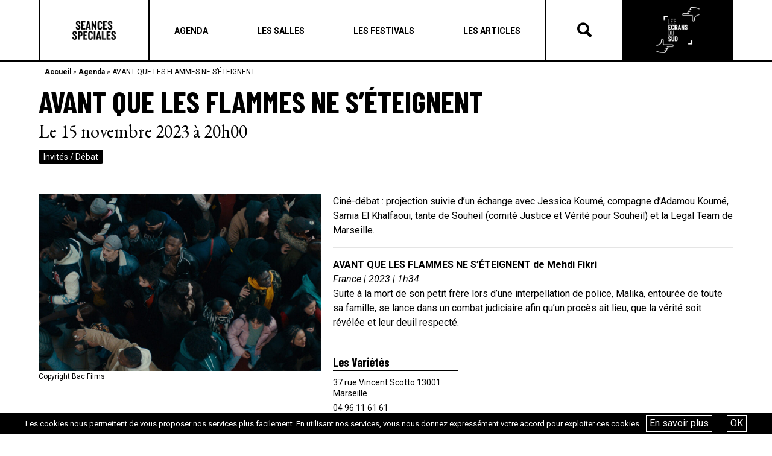

--- FILE ---
content_type: text/html; charset=UTF-8
request_url: https://seances-speciales.fr/agenda/avant-que-les-flammes-ne-seteignent/
body_size: 9328
content:
<!DOCTYPE html>
<html lang="fr-FR">
<head>
	<meta charset="UTF-8">
	<meta name="viewport" content="width=device-width, initial-scale=1, shrink-to-fit=no">
	<link rel="profile" href="http://gmpg.org/xfn/11">
	<meta name='robots' content='index, follow, max-image-preview:large, max-snippet:-1, max-video-preview:-1' />
<script type="text/javascript">function rgmkInitGoogleMaps(){window.rgmkGoogleMapsCallback=true;try{jQuery(document).trigger("rgmkGoogleMapsLoad")}catch(err){}}</script>
	<!-- This site is optimized with the Yoast SEO plugin v26.6 - https://yoast.com/wordpress/plugins/seo/ -->
	<title>AVANT QUE LES FLAMMES NE S’ÉTEIGNENT - Les Écrans du Sud</title>
	<link rel="canonical" href="https://seances-speciales.fr/agenda/avant-que-les-flammes-ne-seteignent/" />
	<meta property="og:locale" content="fr_FR" />
	<meta property="og:type" content="article" />
	<meta property="og:title" content="AVANT QUE LES FLAMMES NE S’ÉTEIGNENT - Les Écrans du Sud" />
	<meta property="og:description" content="Ciné-débat : projection suivie d&#8217;un échange avec Jessica Koumé, compagne d&#8217;Adamou Koumé, Samia El Khalfaoui, tante de Souheil (comité Justice et Vérité pour Souheil) et la Legal Team de Marseille. AVANT QUE LES FLAMMES NE S’ÉTEIGNENT de Mehdi Fikri France | 2023 | 1h34 Suite à la mort de son petit frère lors d’une interpellation [...]Lire la suite..." />
	<meta property="og:url" content="https://seances-speciales.fr/agenda/avant-que-les-flammes-ne-seteignent/" />
	<meta property="og:site_name" content="Les Écrans du Sud" />
	<meta property="article:modified_time" content="2023-11-13T10:27:00+00:00" />
	<meta name="twitter:card" content="summary_large_image" />
	<meta name="twitter:label1" content="Durée de lecture estimée" />
	<meta name="twitter:data1" content="1 minute" />
	<script type="application/ld+json" class="yoast-schema-graph">{"@context":"https://schema.org","@graph":[{"@type":"WebPage","@id":"https://seances-speciales.fr/agenda/avant-que-les-flammes-ne-seteignent/","url":"https://seances-speciales.fr/agenda/avant-que-les-flammes-ne-seteignent/","name":"AVANT QUE LES FLAMMES NE S’ÉTEIGNENT - Les Écrans du Sud","isPartOf":{"@id":"https://seances-speciales.fr/#website"},"datePublished":"2023-11-13T10:26:31+00:00","dateModified":"2023-11-13T10:27:00+00:00","breadcrumb":{"@id":"https://seances-speciales.fr/agenda/avant-que-les-flammes-ne-seteignent/#breadcrumb"},"inLanguage":"fr-FR","potentialAction":[{"@type":"ReadAction","target":["https://seances-speciales.fr/agenda/avant-que-les-flammes-ne-seteignent/"]}]},{"@type":"BreadcrumbList","@id":"https://seances-speciales.fr/agenda/avant-que-les-flammes-ne-seteignent/#breadcrumb","itemListElement":[{"@type":"ListItem","position":1,"name":"Accueil","item":"https://seances-speciales.fr/"},{"@type":"ListItem","position":2,"name":"Agenda","item":"https://seances-speciales.fr/agenda/"},{"@type":"ListItem","position":3,"name":"AVANT QUE LES FLAMMES NE S’ÉTEIGNENT"}]},{"@type":"WebSite","@id":"https://seances-speciales.fr/#website","url":"https://seances-speciales.fr/","name":"Les Écrans du Sud","description":"","publisher":{"@id":"https://seances-speciales.fr/#organization"},"potentialAction":[{"@type":"SearchAction","target":{"@type":"EntryPoint","urlTemplate":"https://seances-speciales.fr/?s={search_term_string}"},"query-input":{"@type":"PropertyValueSpecification","valueRequired":true,"valueName":"search_term_string"}}],"inLanguage":"fr-FR"},{"@type":"Organization","@id":"https://seances-speciales.fr/#organization","name":"Les Écrans du Sud","url":"https://seances-speciales.fr/","logo":{"@type":"ImageObject","inLanguage":"fr-FR","@id":"https://seances-speciales.fr/#/schema/logo/image/","url":"https://seances-speciales.fr/wp-content/uploads/2022/02/cropped-cropped-cropped-cropped-cropped-cropped-newnoir-1.png","contentUrl":"https://seances-speciales.fr/wp-content/uploads/2022/02/cropped-cropped-cropped-cropped-cropped-cropped-newnoir-1.png","width":630,"height":664,"caption":"Les Écrans du Sud"},"image":{"@id":"https://seances-speciales.fr/#/schema/logo/image/"}}]}</script>
	<!-- / Yoast SEO plugin. -->


<link rel='dns-prefetch' href='//stats.wp.com' />
<link rel="alternate" type="application/rss+xml" title="Les Écrans du Sud &raquo; Flux" href="https://seances-speciales.fr/feed/" />
<link rel="alternate" title="oEmbed (JSON)" type="application/json+oembed" href="https://seances-speciales.fr/wp-json/oembed/1.0/embed?url=https%3A%2F%2Fseances-speciales.fr%2Fagenda%2Favant-que-les-flammes-ne-seteignent%2F" />
<link rel="alternate" title="oEmbed (XML)" type="text/xml+oembed" href="https://seances-speciales.fr/wp-json/oembed/1.0/embed?url=https%3A%2F%2Fseances-speciales.fr%2Fagenda%2Favant-que-les-flammes-ne-seteignent%2F&#038;format=xml" />
<style id='wp-img-auto-sizes-contain-inline-css' type='text/css'>
img:is([sizes=auto i],[sizes^="auto," i]){contain-intrinsic-size:3000px 1500px}
/*# sourceURL=wp-img-auto-sizes-contain-inline-css */
</style>
<style id='wp-emoji-styles-inline-css' type='text/css'>

	img.wp-smiley, img.emoji {
		display: inline !important;
		border: none !important;
		box-shadow: none !important;
		height: 1em !important;
		width: 1em !important;
		margin: 0 0.07em !important;
		vertical-align: -0.1em !important;
		background: none !important;
		padding: 0 !important;
	}
/*# sourceURL=wp-emoji-styles-inline-css */
</style>
<link rel='stylesheet' id='contact-form-7-css' href='https://seances-speciales.fr/wp-content/plugins/contact-form-7/includes/css/styles.css?ver=6.1.4' type='text/css' media='all' />
<link rel='stylesheet' id='irecommendthis-css' href='https://seances-speciales.fr/wp-content/plugins/i-recommend-this/assets/css/irecommendthis-heart.css?ver=4.0.1' type='text/css' media='all' />
<link rel='stylesheet' id='wpsl-styles-css' href='https://seances-speciales.fr/wp-content/plugins/wp-store-locator/css/styles.min.css?ver=2.2.261' type='text/css' media='all' />
<link rel='stylesheet' id='understrap-styles-css' href='https://seances-speciales.fr/wp-content/themes/tilt/css/theme.min.css?ver=0.9.1.1675703192' type='text/css' media='all' />
<link rel='stylesheet' id='style-bm-iconmoon-css' href='https://seances-speciales.fr/wp-content/themes/tilt/assets/fonts/icomoon/style.css?ver=6.9' type='text/css' media='all' />
<link rel='stylesheet' id='theme-style-css' href='https://seances-speciales.fr/wp-content/themes/tilt/assets/css/main-1764947091.min.css?ver=6.9' type='text/css' media='all' />
<link rel='stylesheet' id='mpc-massive-style-css' href='https://seances-speciales.fr/wp-content/plugins/mpc-massive/assets/css/mpc-styles.css?ver=6.9' type='text/css' media='all' />
<script type="text/javascript" src="https://seances-speciales.fr/wp-includes/js/jquery/jquery.min.js?ver=3.7.1" id="jquery-core-js"></script>
<script type="text/javascript" src="https://seances-speciales.fr/wp-includes/js/jquery/jquery-migrate.min.js?ver=3.4.1" id="jquery-migrate-js"></script>
<script type="text/javascript" id="snazzymaps-js-js-extra">
/* <![CDATA[ */
var SnazzyDataForSnazzyMaps = [];
SnazzyDataForSnazzyMaps={"id":15,"name":"Subtle Grayscale","description":"A nice, simple grayscale version of the map with color extremes that are never too harsh on the eyes. Originally created for http:\/\/barvinssurvins.fr\/situer.","url":"https:\/\/snazzymaps.com\/style\/15\/subtle-grayscale","imageUrl":"https:\/\/snazzy-maps-cdn.azureedge.net\/assets\/15-subtle-grayscale.png?v=20170626083535","json":"[{\"featureType\":\"administrative\",\"elementType\":\"all\",\"stylers\":[{\"saturation\":\"-100\"}]},{\"featureType\":\"administrative.province\",\"elementType\":\"all\",\"stylers\":[{\"visibility\":\"off\"}]},{\"featureType\":\"landscape\",\"elementType\":\"all\",\"stylers\":[{\"saturation\":-100},{\"lightness\":65},{\"visibility\":\"on\"}]},{\"featureType\":\"poi\",\"elementType\":\"all\",\"stylers\":[{\"saturation\":-100},{\"lightness\":\"50\"},{\"visibility\":\"simplified\"}]},{\"featureType\":\"road\",\"elementType\":\"all\",\"stylers\":[{\"saturation\":\"-100\"}]},{\"featureType\":\"road.highway\",\"elementType\":\"all\",\"stylers\":[{\"visibility\":\"simplified\"}]},{\"featureType\":\"road.arterial\",\"elementType\":\"all\",\"stylers\":[{\"lightness\":\"30\"}]},{\"featureType\":\"road.local\",\"elementType\":\"all\",\"stylers\":[{\"lightness\":\"40\"}]},{\"featureType\":\"transit\",\"elementType\":\"all\",\"stylers\":[{\"saturation\":-100},{\"visibility\":\"simplified\"}]},{\"featureType\":\"water\",\"elementType\":\"geometry\",\"stylers\":[{\"hue\":\"#ffff00\"},{\"lightness\":-25},{\"saturation\":-97}]},{\"featureType\":\"water\",\"elementType\":\"labels\",\"stylers\":[{\"lightness\":-25},{\"saturation\":-100}]}]","views":666785,"favorites":1495,"createdBy":{"name":"Paulo Avila","url":null},"createdOn":"2013-10-30T16:37:24.593","tags":["greyscale","light"],"colors":["gray","white"]};
//# sourceURL=snazzymaps-js-js-extra
/* ]]> */
</script>
<script type="text/javascript" src="https://seances-speciales.fr/wp-content/plugins/snazzy-maps/snazzymaps.js?ver=1.5.0" id="snazzymaps-js-js"></script>
<link rel="https://api.w.org/" href="https://seances-speciales.fr/wp-json/" /><link rel="EditURI" type="application/rsd+xml" title="RSD" href="https://seances-speciales.fr/xmlrpc.php?rsd" />
<meta name="generator" content="WordPress 6.9" />
<link rel='shortlink' href='https://seances-speciales.fr/?p=68601' />
	<style>img#wpstats{display:none}</style>
		<meta name="mobile-web-app-capable" content="yes">
<meta name="apple-mobile-web-app-capable" content="yes">
<meta name="apple-mobile-web-app-title" content="Les Écrans du Sud - ">
<meta name="generator" content="Powered by WPBakery Page Builder - drag and drop page builder for WordPress."/>
<!--[if lte IE 9]><link rel="stylesheet" type="text/css" href="https://seances-speciales.fr/wp-content/plugins/js_composer/assets/css/vc_lte_ie9.min.css" media="screen"><![endif]--><link rel="icon" href="https://seances-speciales.fr/wp-content/uploads/2019/07/cropped-ss-logo_n-32x32.jpg" sizes="32x32" />
<link rel="icon" href="https://seances-speciales.fr/wp-content/uploads/2019/07/cropped-ss-logo_n-192x192.jpg" sizes="192x192" />
<link rel="apple-touch-icon" href="https://seances-speciales.fr/wp-content/uploads/2019/07/cropped-ss-logo_n-180x180.jpg" />
<meta name="msapplication-TileImage" content="https://seances-speciales.fr/wp-content/uploads/2019/07/cropped-ss-logo_n-270x270.jpg" />
<noscript><style type="text/css"> .wpb_animate_when_almost_visible { opacity: 1; }</style></noscript>	<link href="https://fonts.googleapis.com/css?family=Barlow+Condensed:400,700" rel="stylesheet">
	<link href="https://fonts.googleapis.com/css?family=EB+Garamond:400,700" rel="stylesheet">
	<link href="https://fonts.googleapis.com/css?family=Roboto:400,400i,,500,600,700" rel="stylesheet">
	<script type="text/javascript" src="/wp-content/themes/tilt/js/touch.js"></script>
	<script type="text/javascript" src="/wp-content/themes/tilt/js/isotope.js"></script>
	<script type="text/javascript" src="/wp-content/themes/tilt/js/owl.carousel.js"></script>
	<link rel="stylesheet" type="text/css" href="/wp-content/themes/tilt/js/owl.carousel.css">
	<link rel="stylesheet" href="https://use.fontawesome.com/releases/v5.8.1/css/all.css" integrity="sha384-50oBUHEmvpQ+1lW4y57PTFmhCaXp0ML5d60M1M7uH2+nqUivzIebhndOJK28anvf" crossorigin="anonymous">
	<link rel='stylesheet' id='js_composer_front-css'  href='/wp-content/plugins/js_composer/assets/css/js_composer.min.css' type='text/css' media='all' />
	<link rel='stylesheet' id='prettyphoto-css'  href='/wp-content/plugins/js_composer/assets/lib/prettyphoto/css/prettyPhoto.min.css' type='text/css' media='all' />
	<link rel='stylesheet' id='prettyphoto-css'  href='//cdn.datatables.net/1.10.19/css/jquery.dataTables.min.css' type='text/css' media='all' />
	<script type='text/javascript' src='/wp-content/plugins/js_composer/assets/js/dist/js_composer_front.min.js'></script>
	<script type='text/javascript' src='//cdn.datatables.net/1.10.19/js/jquery.dataTables.min.js'></script>
    <link href="https://cdn.datatables.net/rowgroup/1.0.3/css/rowGroup.dataTables.min.css" rel="stylesheet" type="text/css" />
	<script type='text/javascript' src='/wp-content/plugins/js_composer/assets/lib/prettyphoto/js/jquery.prettyPhoto.min.js'></script>
	<script src="https://code.jquery.com/ui/1.12.1/jquery-ui.min.js" integrity="sha256-VazP97ZCwtekAsvgPBSUwPFKdrwD3unUfSGVYrahUqU=" crossorigin="anonymous"></script>



</head>


<body class="wp-singular evenement-template-default single single-evenement postid-68601 wp-custom-logo wp-theme-tilt wpb-js-composer js-comp-ver-5.7 vc_responsive" id="seances">

<div id="fb-root"></div>
<script async defer crossorigin="anonymous" src="https://connect.facebook.net/fr_FR/sdk.js#xfbml=1&version=v13.0" nonce="edhcZFZo"></script>

<div class="site" id="page">

	<header class="page">
		<div class="container_bulma">
			<div class="header_container">
				<div class="logos logos_first">
					<a href="/" class="logo_seances">Séances Spéciales</a>
				</div>
				<div class="menu">
					<div class="menu_header"><a class="navbar-item menu-item menu-item-type-post_type menu-item-object-page"  href="https://seances-speciales.fr/agenda/"><span>Agenda</span></a><a class="navbar-item menu-item menu-item-type-post_type menu-item-object-page"  href="https://seances-speciales.fr/les-salles/"><span>Les salles</span></a><a class="navbar-item menu-item menu-item-type-post_type menu-item-object-page"  href="https://seances-speciales.fr/les-festivals-seances-speciales/"><span>Les festivals</span></a><a class="navbar-item menu-item menu-item-type-post_type menu-item-object-page"  href="https://seances-speciales.fr/actualites-seances-speciales/"><span>Les articles</span></a></div>
					<div class="navbar-burger" data-target="menu-mobile">
						<span></span>
						<span></span>
						<span></span>
					</div>

				</div>
				<div class="recherche">
					<div class="icon-search"></div>
					<div class="icon-close"></div>
				</div>
				<div class="form_rechercher">
                    <form method="get" id="searchform" action="https://seances-speciales.fr/recherche/" role="search">
                        <label class="sr-only" for="recherche">Rechercher</label>
                        <div class="input-group">
                            <input class="field form-control" id="recherche" name="recherche" type="text" placeholder="Recherche …" value="">
                            <span class="input-group-append">
                                <input class="submit btn btn-primary" id="searchsubmit" name="submit" type="submit" value="Rechercher">
                            </span>
                        </div>
                    </form>
				</div>
				<div class="logos logos_last">
					<a href="/les-ecrans-du-sud" class="logo_ecrans">Les écrans du Suds</a>
				</div>
				<div class="menu-mobile">
					<div class="menu_header"><a class="navbar-item menu-item menu-item-type-post_type menu-item-object-page"  href="https://seances-speciales.fr/agenda/"><span>Agenda</span></a><a class="navbar-item menu-item menu-item-type-post_type menu-item-object-page"  href="https://seances-speciales.fr/les-salles/"><span>Les salles</span></a><a class="navbar-item menu-item menu-item-type-post_type menu-item-object-page"  href="https://seances-speciales.fr/les-festivals-seances-speciales/"><span>Les festivals</span></a><a class="navbar-item menu-item menu-item-type-post_type menu-item-object-page"  href="https://seances-speciales.fr/actualites-seances-speciales/"><span>Les articles</span></a></div>				</div>
			</div>
		</div>
	</header>

	
<div class="main">

    <div class="bloc bloc_ariane">
        <div class="container_bulma">
            <p id="breadcrumbs"><span><span><a href="https://seances-speciales.fr/">Accueil</a></span> » <span><a href="https://seances-speciales.fr/agenda/">Agenda</a></span> » <span class="breadcrumb_last" aria-current="page">AVANT QUE LES FLAMMES NE S’ÉTEIGNENT</span></span></p>        </div>
    </div>

    
        <div class="bloc bloc_titre mb-30">
            <div class="container_bulma">
                <h1 class="titre">AVANT QUE LES FLAMMES NE S’ÉTEIGNENT</h1>
                <div class="dates">
                    Le 15 novembre 2023 à 20h00                </div>
                                				                    <div class="tags">
                        <div class="categories">
							                                <a class="categorie" href="https://seances-speciales.fr/agenda/?categories=746">Invités / Débat</a>
							                        </div>
                    </div>
				            </div>
        </div>

        <div class="bloc bloc_texte">
            <div class="container_bulma">
                <div class="columns">
                    <div class="column is-5">
                                                    <div class="slick-photo">
                                                                    
	<figure class="caption">
		<picture>
			<img alt="" src="https://seances-speciales.fr/wp-content/uploads/2023/11/AQLF_230629_Stills2K.00217219-800x500.jpeg" >
		</picture>
		<figcaption>Copyright Bac Films</figcaption>	</figure>

	                                                                    
	<figure class="caption">
		<picture>
			<img alt="" src="https://seances-speciales.fr/wp-content/uploads/2023/11/AQLF_230629_Stills2K.00171825-800x500.jpeg" >
		</picture>
		<figcaption>Copyright Bac Films</figcaption>	</figure>

	                                                                    
	<figure class="caption">
		<picture>
			<img alt="" src="https://seances-speciales.fr/wp-content/uploads/2023/11/AQLF_230629_Stills2K.00117509-800x500.jpeg" >
		</picture>
		<figcaption>Copyright Bac Films</figcaption>	</figure>

	                                                                    
	<figure class="caption">
		<picture>
			<img alt="" src="https://seances-speciales.fr/wp-content/uploads/2023/11/AQLF_230629_Stills2K.00162747-800x500.jpeg" >
		</picture>
		<figcaption>Copyright Bac Films</figcaption>	</figure>

	                                                            </div>
                                            </div>
                    <div class="column is-7">
						<p>Ciné-débat : projection suivie d&#8217;un échange avec Jessica Koumé, compagne d&#8217;Adamou Koumé, Samia El Khalfaoui, tante de Souheil (comité Justice et Vérité pour Souheil) et la Legal Team de Marseille.</p>
<hr />
<p><strong>AVANT QUE LES FLAMMES NE S’ÉTEIGNENT de Mehdi Fikri</strong><br />
<em>France | 2023 | 1h34</em><br />
Suite à la mort de son petit frère lors d’une interpellation de police, Malika, entourée de toute sa famille, se lance dans un combat judiciaire afin qu&#8217;un procès ait lieu, que la vérité soit révélée et leur deuil respecté.</p>

                                                    <div class="bloc_cinema_lieu">
                                <div class="columns is-multiline">

                                    
                                        <div class="column is-4 box-cinema-lieu">
                                            <h3>Les Variétés</h3>

                                            <ul class="infos_pratiques">
                                                                                                    <li>
                                                        <a href="https://maps.google.com/?q= 37 rue Vincent Scotto 13001 Marseille">
                                                            <i class="icone icon-adresse"></i>
                                                            <div class="texte"> 37 rue Vincent Scotto 13001 Marseille</div>
                                                        </a>
                                                    </li>
                                                                                                                                                    <li>
                                                        <a href="tel: 04 96 11 61 61">
                                                            <i class="icone icon-telephone"></i>
                                                            <div class="texte"> 04 96 11 61 61</div>
                                                        </a>
                                                    </li>
                                                                                                                                                                                                    <li>
                                                        <a href="https://lesvarietes-marseille.com/">
                                                            <i class="icone icon-site"></i>
                                                            <div class="texte">Site internet</div>
                                                        </a>
                                                    </li>
                                                                                                                                                    <li>
                                                        <a href="https://www.facebook.com/lesvarietesmarseille/">
                                                            <i class="icone icon-facebook"></i>
                                                            <div class="texte">Facebook</div>
                                                        </a>
                                                    </li>
                                                                                                                                                    <li>
                                                        <a href="https://www.instagram.com/cinemalesvarietes.marseille/">
                                                            <i class="icone icon-instagram"></i>
                                                            <div class="texte">Instagram</div>
                                                        </a>
                                                    </li>
                                                                                            </ul>
                                        </div>
                                    
                                </div>
                            </div>

                                            </div>
                </div>
            </div>
        </div>

	
</div>


	

	<footer class="page">
		<div class="footer_reseaux">
			<div class="container_bulma">
				<div class="footer_reseaux_container">
					<h4>Restez informés de nos dernières actualités</h4>
					<div class="columns is-centered">
						<div class="column is-5">
							<h5>Sur les réseaux sociaux</h5>
							<div class="menu_reseaux"><a class="navbar-item icon-facebook menu-item menu-item-type-custom menu-item-object-custom"  href="https://www.facebook.com/Seancesspeciales/"><span></span></a><a class="navbar-item icon-instagram menu-item menu-item-type-custom menu-item-object-custom"  href="https://www.instagram.com/seances_speciales/?hl=fr"><span></span></a><a class="navbar-item icon-linkedin menu-item menu-item-type-custom menu-item-object-custom"  href="https://www.linkedin.com/company/cinemas-du-sud-tilt/?originalSubdomain=fr"><span></span></a><a class="navbar-item icon-tikotok menu-item menu-item-type-custom menu-item-object-custom"  href="https://www.tiktok.com/@seancesspeciales"><span></span></a></div>						</div>
						<div class="column is-5">
							<h5>Sur notre newsletter</h5>
							<script>(function() {
	window.mc4wp = window.mc4wp || {
		listeners: [],
		forms: {
			on: function(evt, cb) {
				window.mc4wp.listeners.push(
					{
						event   : evt,
						callback: cb
					}
				);
			}
		}
	}
})();
</script><!-- Mailchimp for WordPress v4.10.9 - https://wordpress.org/plugins/mailchimp-for-wp/ --><form id="mc4wp-form-1" class="mc4wp-form mc4wp-form-755" method="post" data-id="755" data-name="Formulaire inscription" ><div class="mc4wp-form-fields"><input type="email" name="EMAIL" placeholder="Ton e-mail" required />
	<input type="submit" value="OK" /></div><label style="display: none !important;">Laissez ce champ vide si vous êtes humain : <input type="text" name="_mc4wp_honeypot" value="" tabindex="-1" autocomplete="off" /></label><input type="hidden" name="_mc4wp_timestamp" value="1768907039" /><input type="hidden" name="_mc4wp_form_id" value="755" /><input type="hidden" name="_mc4wp_form_element_id" value="mc4wp-form-1" /><div class="mc4wp-response"></div></form><!-- / Mailchimp for WordPress Plugin -->						</div>
					</div>
				</div>
			</div>
		</div>
		<div class="footer">
			<div class="container_bulma">
				<div class="footer_container">
					<div class="logos">
						<a href="/" class="logo_seances">Séances Spéciales</a>
						<a href="/les-ecrans-du-sud" class="logo_ecrans">Les écrans du Suds</a>
					</div>
					<div class="soutiens">
						<p>AVEC LE SOUTIEN DE</p>
						<a href="https://www.cnc.fr/" target="_blank" rel="nofollow"><img src="https://seances-speciales.fr/wp-content/uploads/2019/04/cnc.jpg"></a>
						<a href="https://www.maregionsud.fr/" target="_blank" rel="nofollow"><img src="https://seances-speciales.fr/wp-content/uploads/2019/04/region_sud.png"></a>
						<a href="https://marseille.fr/" target="_blank" rel="nofollow"><img src="https://seances-speciales.fr/wp-content/uploads/2019/05/ville_marseille.png"></a>
					</div>
					<div class="menus">
						<div class="menu_footer_1"><a class="navbar-item menu-item menu-item-type-post_type menu-item-object-page"  href="https://seances-speciales.fr/agenda/"><span>Agenda</span></a><a class="navbar-item menu-item menu-item-type-post_type menu-item-object-page"  href="https://seances-speciales.fr/les-salles/"><span>Les salles</span></a><a class="navbar-item menu-item menu-item-type-post_type menu-item-object-page"  href="https://seances-speciales.fr/les-festivals-seances-speciales/"><span>Les festivals</span></a><a class="navbar-item menu-item menu-item-type-post_type menu-item-object-page"  href="https://seances-speciales.fr/actualites-seances-speciales/"><span>Les articles</span></a></div>						<div class="menu_footer_2"><a class="navbar-item menu-item menu-item-type-post_type menu-item-object-page"  href="https://seances-speciales.fr/a-propos/"><span>A propos</span></a><a class="navbar-item menu-item menu-item-type-post_type menu-item-object-page"  href="https://seances-speciales.fr/termes-et-conditions/"><span>Termes et conditions</span></a><a class="navbar-item menu-item menu-item-type-post_type menu-item-object-page"  href="https://seances-speciales.fr/contact/"><span>Contact</span></a></div>					</div>
				</div>
			</div>
		</div>
	</footer>

	<!-- wrapper end -->

</div>
<!-- #page we need this extra closing tag here -->

<script type="speculationrules">
{"prefetch":[{"source":"document","where":{"and":[{"href_matches":"/*"},{"not":{"href_matches":["/wp-*.php","/wp-admin/*","/wp-content/uploads/*","/wp-content/*","/wp-content/plugins/*","/wp-content/themes/tilt/*","/*\\?(.+)"]}},{"not":{"selector_matches":"a[rel~=\"nofollow\"]"}},{"not":{"selector_matches":".no-prefetch, .no-prefetch a"}}]},"eagerness":"conservative"}]}
</script>
<script>(function() {function maybePrefixUrlField () {
  const value = this.value.trim()
  if (value !== '' && value.indexOf('http') !== 0) {
    this.value = 'http://' + value
  }
}

const urlFields = document.querySelectorAll('.mc4wp-form input[type="url"]')
for (let j = 0; j < urlFields.length; j++) {
  urlFields[j].addEventListener('blur', maybePrefixUrlField)
}
})();</script><script type="text/javascript" src="https://seances-speciales.fr/wp-includes/js/dist/hooks.min.js?ver=dd5603f07f9220ed27f1" id="wp-hooks-js"></script>
<script type="text/javascript" src="https://seances-speciales.fr/wp-includes/js/dist/i18n.min.js?ver=c26c3dc7bed366793375" id="wp-i18n-js"></script>
<script type="text/javascript" id="wp-i18n-js-after">
/* <![CDATA[ */
wp.i18n.setLocaleData( { 'text direction\u0004ltr': [ 'ltr' ] } );
//# sourceURL=wp-i18n-js-after
/* ]]> */
</script>
<script type="text/javascript" src="https://seances-speciales.fr/wp-content/plugins/contact-form-7/includes/swv/js/index.js?ver=6.1.4" id="swv-js"></script>
<script type="text/javascript" id="contact-form-7-js-translations">
/* <![CDATA[ */
( function( domain, translations ) {
	var localeData = translations.locale_data[ domain ] || translations.locale_data.messages;
	localeData[""].domain = domain;
	wp.i18n.setLocaleData( localeData, domain );
} )( "contact-form-7", {"translation-revision-date":"2025-02-06 12:02:14+0000","generator":"GlotPress\/4.0.1","domain":"messages","locale_data":{"messages":{"":{"domain":"messages","plural-forms":"nplurals=2; plural=n > 1;","lang":"fr"},"This contact form is placed in the wrong place.":["Ce formulaire de contact est plac\u00e9 dans un mauvais endroit."],"Error:":["Erreur\u00a0:"]}},"comment":{"reference":"includes\/js\/index.js"}} );
//# sourceURL=contact-form-7-js-translations
/* ]]> */
</script>
<script type="text/javascript" id="contact-form-7-js-before">
/* <![CDATA[ */
var wpcf7 = {
    "api": {
        "root": "https:\/\/seances-speciales.fr\/wp-json\/",
        "namespace": "contact-form-7\/v1"
    }
};
//# sourceURL=contact-form-7-js-before
/* ]]> */
</script>
<script type="text/javascript" src="https://seances-speciales.fr/wp-content/plugins/contact-form-7/includes/js/index.js?ver=6.1.4" id="contact-form-7-js"></script>
<script type="text/javascript" id="irecommendthis-js-extra">
/* <![CDATA[ */
var irecommendthis = {"nonce":"71530d6015","ajaxurl":"https://seances-speciales.fr/wp-admin/admin-ajax.php","options":"{\"add_to_posts\":0,\"add_to_other\":0,\"text_zero_suffix\":\"\",\"text_one_suffix\":\"\",\"text_more_suffix\":\"\",\"link_title_new\":\"\",\"link_title_active\":\"\",\"disable_css\":0,\"hide_zero\":0,\"enable_unique_ip\":1,\"recommend_style\":1}","removal_delay":"250"};
//# sourceURL=irecommendthis-js-extra
/* ]]> */
</script>
<script type="text/javascript" src="https://seances-speciales.fr/wp-content/plugins/i-recommend-this/assets/js/irecommendthis.js?ver=4.0.1" id="irecommendthis-js"></script>
<script type="text/javascript" src="https://seances-speciales.fr/wp-content/plugins/wf-cookie-consent/js/cookiechoices.min.js?ver=6.9" id="wf-cookie-consent-cookiechoices-js"></script>
<script type="text/javascript" src="https://seances-speciales.fr/wp-content/themes/tilt/js/theme.min.js?ver=0.9.1.1651269110" id="understrap-scripts-js"></script>
<script type="text/javascript" src="https://seances-speciales.fr/wp-content/themes/tilt/js/custom.js?ver=0.9.1.1651269110" id="understrap-custom-js"></script>
<script type="text/javascript" src="https://seances-speciales.fr/wp-content/themes/tilt/assets/js/app-1687766710.min.js?ver=1.0" id="theme-js-js"></script>
<script type="text/javascript" id="theme-js-js-after">
/* <![CDATA[ */
    var url_site = 'https://seances-speciales.fr';
    var ajaxurl = 'https://seances-speciales.fr/wp-admin/admin-ajax.php';
    var url_template = 'https://seances-speciales.fr/wp-content/themes/tilt';
    var site_name = 'Les Écrans du Sud'
//# sourceURL=theme-js-js-after
/* ]]> */
</script>
<script type="text/javascript" id="mpc-massive-vendor-script-js-extra">
/* <![CDATA[ */
var _mpc_ajax = "https://seances-speciales.fr/wp-admin/admin-ajax.php";
var _mpc_animations = "0";
var _mpc_scroll_to_id = "1";
//# sourceURL=mpc-massive-vendor-script-js-extra
/* ]]> */
</script>
<script type="text/javascript" src="https://seances-speciales.fr/wp-content/plugins/mpc-massive/assets/js/mpc-vendor.min.js?ver=2.3.3" id="mpc-massive-vendor-script-js"></script>
<script type="text/javascript" src="https://seances-speciales.fr/wp-content/plugins/mpc-massive/assets/js/mpc-scripts.min.js?ver=2.3.3" id="mpc-massive-script-js"></script>
<script type="text/javascript" id="jetpack-stats-js-before">
/* <![CDATA[ */
_stq = window._stq || [];
_stq.push([ "view", JSON.parse("{\"v\":\"ext\",\"blog\":\"250845800\",\"post\":\"68601\",\"tz\":\"1\",\"srv\":\"seances-speciales.fr\",\"j\":\"1:15.3.1\"}") ]);
_stq.push([ "clickTrackerInit", "250845800", "68601" ]);
//# sourceURL=jetpack-stats-js-before
/* ]]> */
</script>
<script type="text/javascript" src="https://stats.wp.com/e-202604.js" id="jetpack-stats-js" defer="defer" data-wp-strategy="defer"></script>
<script type="text/javascript" defer src="https://seances-speciales.fr/wp-content/plugins/mailchimp-for-wp/assets/js/forms.js?ver=4.10.9" id="mc4wp-forms-api-js"></script>
<script id="wp-emoji-settings" type="application/json">
{"baseUrl":"https://s.w.org/images/core/emoji/17.0.2/72x72/","ext":".png","svgUrl":"https://s.w.org/images/core/emoji/17.0.2/svg/","svgExt":".svg","source":{"concatemoji":"https://seances-speciales.fr/wp-includes/js/wp-emoji-release.min.js?ver=6.9"}}
</script>
<script type="module">
/* <![CDATA[ */
/*! This file is auto-generated */
const a=JSON.parse(document.getElementById("wp-emoji-settings").textContent),o=(window._wpemojiSettings=a,"wpEmojiSettingsSupports"),s=["flag","emoji"];function i(e){try{var t={supportTests:e,timestamp:(new Date).valueOf()};sessionStorage.setItem(o,JSON.stringify(t))}catch(e){}}function c(e,t,n){e.clearRect(0,0,e.canvas.width,e.canvas.height),e.fillText(t,0,0);t=new Uint32Array(e.getImageData(0,0,e.canvas.width,e.canvas.height).data);e.clearRect(0,0,e.canvas.width,e.canvas.height),e.fillText(n,0,0);const a=new Uint32Array(e.getImageData(0,0,e.canvas.width,e.canvas.height).data);return t.every((e,t)=>e===a[t])}function p(e,t){e.clearRect(0,0,e.canvas.width,e.canvas.height),e.fillText(t,0,0);var n=e.getImageData(16,16,1,1);for(let e=0;e<n.data.length;e++)if(0!==n.data[e])return!1;return!0}function u(e,t,n,a){switch(t){case"flag":return n(e,"\ud83c\udff3\ufe0f\u200d\u26a7\ufe0f","\ud83c\udff3\ufe0f\u200b\u26a7\ufe0f")?!1:!n(e,"\ud83c\udde8\ud83c\uddf6","\ud83c\udde8\u200b\ud83c\uddf6")&&!n(e,"\ud83c\udff4\udb40\udc67\udb40\udc62\udb40\udc65\udb40\udc6e\udb40\udc67\udb40\udc7f","\ud83c\udff4\u200b\udb40\udc67\u200b\udb40\udc62\u200b\udb40\udc65\u200b\udb40\udc6e\u200b\udb40\udc67\u200b\udb40\udc7f");case"emoji":return!a(e,"\ud83e\u1fac8")}return!1}function f(e,t,n,a){let r;const o=(r="undefined"!=typeof WorkerGlobalScope&&self instanceof WorkerGlobalScope?new OffscreenCanvas(300,150):document.createElement("canvas")).getContext("2d",{willReadFrequently:!0}),s=(o.textBaseline="top",o.font="600 32px Arial",{});return e.forEach(e=>{s[e]=t(o,e,n,a)}),s}function r(e){var t=document.createElement("script");t.src=e,t.defer=!0,document.head.appendChild(t)}a.supports={everything:!0,everythingExceptFlag:!0},new Promise(t=>{let n=function(){try{var e=JSON.parse(sessionStorage.getItem(o));if("object"==typeof e&&"number"==typeof e.timestamp&&(new Date).valueOf()<e.timestamp+604800&&"object"==typeof e.supportTests)return e.supportTests}catch(e){}return null}();if(!n){if("undefined"!=typeof Worker&&"undefined"!=typeof OffscreenCanvas&&"undefined"!=typeof URL&&URL.createObjectURL&&"undefined"!=typeof Blob)try{var e="postMessage("+f.toString()+"("+[JSON.stringify(s),u.toString(),c.toString(),p.toString()].join(",")+"));",a=new Blob([e],{type:"text/javascript"});const r=new Worker(URL.createObjectURL(a),{name:"wpTestEmojiSupports"});return void(r.onmessage=e=>{i(n=e.data),r.terminate(),t(n)})}catch(e){}i(n=f(s,u,c,p))}t(n)}).then(e=>{for(const n in e)a.supports[n]=e[n],a.supports.everything=a.supports.everything&&a.supports[n],"flag"!==n&&(a.supports.everythingExceptFlag=a.supports.everythingExceptFlag&&a.supports[n]);var t;a.supports.everythingExceptFlag=a.supports.everythingExceptFlag&&!a.supports.flag,a.supports.everything||((t=a.source||{}).concatemoji?r(t.concatemoji):t.wpemoji&&t.twemoji&&(r(t.twemoji),r(t.wpemoji)))});
//# sourceURL=https://seances-speciales.fr/wp-includes/js/wp-emoji-loader.min.js
/* ]]> */
</script>
<script type="text/javascript">
	window._wfCookieConsentSettings = {"wf_cookietext":"Les cookies nous permettent de vous proposer nos services plus facilement. En utilisant nos services, vous nous donnez express\u00e9ment votre accord pour exploiter ces cookies.","wf_dismisstext":"OK","wf_linktext":"En savoir plus","wf_linkhref":"https:\/\/seances-speciales.fr\/termes-et-conditions\/","wf_position":"bottom","language":"fr"};
</script>
<script async src="https://www.googletagmanager.com/gtag/js?id=UA-139713038-1">
</script>
<script>
	window.dataLayer = window.dataLayer || [];
	function gtag(){dataLayer.push(arguments);}
	gtag('js', new Date());

	gtag('config', 'UA-139713038-1');
</script>

<div class="modaling"></div>

</body>

</html>



--- FILE ---
content_type: text/html; charset=UTF-8
request_url: https://seances-speciales.fr/get-salle/
body_size: 2003
content:
[{"label":"Institut de l\u2019Image","link":"https:\/\/seances-speciales.fr\/cinema\/institut-de-limage\/"},{"label":"Cin\u00e9ma Le M\u00e9jan","link":"https:\/\/seances-speciales.fr\/cinema\/cinemas-actes-sud\/"},{"label":"Cin\u00e9ma Marcel Pagnol","link":"https:\/\/seances-speciales.fr\/cinema\/marcel-pagnol\/"},{"label":"Cin\u00e9ma de Beaulieu","link":"https:\/\/seances-speciales.fr\/cinema\/cinema-de-beaulieu\/"},{"label":"Cin\u00e9 89","link":"https:\/\/seances-speciales.fr\/cinema\/cine89\/"},{"label":"Le Clap","link":"https:\/\/seances-speciales.fr\/cinema\/clap\/"},{"label":"MJC Picaud","link":"https:\/\/seances-speciales.fr\/cinema\/studio13\/"},{"label":"Le Rex","link":"https:\/\/seances-speciales.fr\/cinema\/le-rex\/"},{"label":"Le Cigalon","link":"https:\/\/seances-speciales.fr\/cinema\/cigalon\/"},{"label":"Salle des Rencontres (Centre Ren\u00e9 Char)","link":"https:\/\/seances-speciales.fr\/cinema\/cinema-des-rencontres\/"},{"label":"Le Bourguet","link":"https:\/\/seances-speciales.fr\/cinema\/bourguet\/"},{"label":"L'Odyss\u00e9e","link":"https:\/\/seances-speciales.fr\/cinema\/l-odyssee\/"},{"label":"Le Vox","link":"https:\/\/seances-speciales.fr\/cinema\/le-vox\/"},{"label":"Le Club","link":"https:\/\/seances-speciales.fr\/cinema\/le-centre-le-club\/"},{"label":"Espace Robert Hossein","link":"https:\/\/seances-speciales.fr\/cinema\/espace-robert-hossein\/"},{"label":"Le Coluche","link":"https:\/\/seances-speciales.fr\/cinema\/coluche\/"},{"label":"L\u2019Eden-Th\u00e9\u00e2tre","link":"https:\/\/seances-speciales.fr\/cinema\/eden-theatre\/"},{"label":"Le Rocher","link":"https:\/\/seances-speciales.fr\/cinema\/le-rocher\/"},{"label":"Cin\u00e9ma Henri Verneuil","link":"https:\/\/seances-speciales.fr\/cinema\/henri-verneuil\/"},{"label":"Le Ph\u00e9nix","link":"https:\/\/seances-speciales.fr\/cinema\/le-phenix\/"},{"label":"Cin\u00e9ma Francis Veber","link":"https:\/\/seances-speciales.fr\/cinema\/espace-des-arts\/"},{"label":"Cin\u00e9Bleu","link":"https:\/\/seances-speciales.fr\/cinema\/cinebleu\/"},{"label":"Alhambra","link":"https:\/\/seances-speciales.fr\/cinema\/alhambra\/"},{"label":"Le Gyptis","link":"https:\/\/seances-speciales.fr\/cinema\/gyptis\/"},{"label":"La Baleine","link":"https:\/\/seances-speciales.fr\/cinema\/la-baleine\/"},{"label":"Les Vari\u00e9t\u00e9s","link":"https:\/\/seances-speciales.fr\/cinema\/varietes\/"},{"label":"Le Mucem","link":"https:\/\/seances-speciales.fr\/cinema\/mucem\/"},{"label":"Cin\u00e9ma La Cascade","link":"https:\/\/seances-speciales.fr\/cinema\/cascade-martigues\/"},{"label":"Le Com\u0153dia","link":"https:\/\/seances-speciales.fr\/cinema\/comoedia\/"},{"label":"Maison pour tous","link":"https:\/\/seances-speciales.fr\/cinema\/maison-pour-tous\/"},{"label":"La Strada","link":"https:\/\/seances-speciales.fr\/cinema\/la-strada\/"},{"label":"Le Rialto","link":"https:\/\/seances-speciales.fr\/cinema\/rialto\/"},{"label":"L'Eden","link":"https:\/\/seances-speciales.fr\/cinema\/eden\/"},{"label":"Le M\u00e9li\u00e8s","link":"https:\/\/seances-speciales.fr\/cinema\/melies\/"},{"label":"Espace G\u00e9rard Philipe","link":"https:\/\/seances-speciales.fr\/cinema\/espace-gerard-philipe\/"},{"label":"Le Pavillon Bleu","link":"https:\/\/seances-speciales.fr\/cinema\/pavillon-bleu\/"},{"label":"Cin\u00e9ma Marc Baron","link":"https:\/\/seances-speciales.fr\/cinema\/marc-baron\/"},{"label":"Cin\u00e9 Palace","link":"https:\/\/seances-speciales.fr\/cinema\/cine-palace\/"},{"label":"Six n\u2019\u00e9toiles","link":"https:\/\/seances-speciales.fr\/cinema\/six-netoiles\/"},{"label":"Le Royal","link":"https:\/\/seances-speciales.fr\/cinema\/royal\/"},{"label":"Les Visiteurs du Soir","link":"https:\/\/seances-speciales.fr\/cinema\/visiteurs-du-soir\/"},{"label":"Les Vari\u00e9t\u00e9s","link":"https:\/\/seances-speciales.fr\/cinema\/varietes-veynes\/"},{"label":"Cin\u00e9ma Municipal Les Lumi\u00e8res","link":"https:\/\/seances-speciales.fr\/cinema\/lumieres\/"},{"label":"Le Mazarin","link":"https:\/\/seances-speciales.fr\/cinema\/mazarin\/"},{"label":"Le Renoir","link":"https:\/\/seances-speciales.fr\/cinema\/renoir-aix\/"},{"label":"Le C\u00e9sar","link":"https:\/\/seances-speciales.fr\/cinema\/cesar-apt\/"},{"label":"Le Pagnol","link":"https:\/\/seances-speciales.fr\/cinema\/pagnol-aubagne\/"},{"label":"Utopia R\u00e9publique","link":"https:\/\/seances-speciales.fr\/cinema\/utopia-republique\/"},{"label":"Utopia Manutention","link":"https:\/\/seances-speciales.fr\/cinema\/utopia-manutention\/"},{"label":"Cin'Valley Ubaye","link":"https:\/\/seances-speciales.fr\/cinema\/ubaye\/"},{"label":"Espace 409","link":"https:\/\/seances-speciales.fr\/cinema\/espace409\/"},{"label":"La Bo\u00eete \u00e0 Images","link":"https:\/\/seances-speciales.fr\/cinema\/la-boite-a-images\/"},{"label":"MJC Ranguin Salle Raimu","link":"https:\/\/seances-speciales.fr\/cinema\/mjc-ranguin-salle-raimu\/"},{"label":"Espace Centre","link":"https:\/\/seances-speciales.fr\/cinema\/espace-centre\/"},{"label":"Les Arcades","link":"https:\/\/seances-speciales.fr\/cinema\/arcades-cannes\/"},{"label":"Le Rivoli","link":"https:\/\/seances-speciales.fr\/cinema\/rivoli\/"},{"label":"Espace Fernandel","link":"https:\/\/seances-speciales.fr\/cinema\/espace-fernandel\/"},{"label":"Cin\u00e9-Calanques","link":"https:\/\/seances-speciales.fr\/cinema\/cine-calanques\/"},{"label":"Le Femina","link":"https:\/\/seances-speciales.fr\/cinema\/femina\/"},{"label":"Le Cin\u00e9matographe","link":"https:\/\/seances-speciales.fr\/cinema\/cinematographe-chateau-arnoux\/"},{"label":"Le Raimu","link":"https:\/\/seances-speciales.fr\/cinema\/raimu\/"},{"label":"Cin\u00e9 Toiles","link":"https:\/\/seances-speciales.fr\/cinema\/cine-toiles\/"},{"label":"Le Roc","link":"https:\/\/seances-speciales.fr\/cinema\/le-roc\/"},{"label":"Le Grenier de l\u2019Alcazar","link":"https:\/\/seances-speciales.fr\/cinema\/grenier-alcazar\/"},{"label":"Eden Cin\u00e9ma","link":"https:\/\/seances-speciales.fr\/cinema\/eden-fontvieille\/"},{"label":"Le Studio","link":"https:\/\/seances-speciales.fr\/cinema\/studio-grasse\/"},{"label":"Ecocin\u00e9 Verdon","link":"https:\/\/seances-speciales.fr\/cinema\/ecocine-verdon\/"},{"label":"Cin\u00e9mas Olbia","link":"https:\/\/seances-speciales.fr\/cinema\/cinemas-olbia\/"},{"label":"Le Lumi\u00e8re","link":"https:\/\/seances-speciales.fr\/cinema\/lumiere\/"},{"label":"L\u2019Eau vive","link":"https:\/\/seances-speciales.fr\/cinema\/eau-vive\/"},{"label":"Le Cin\u00e9ma","link":"https:\/\/seances-speciales.fr\/cinema\/cinema-le-luc\/"},{"label":"La Strada","link":"https:\/\/seances-speciales.fr\/cinema\/strada-isle-sur-la-sorgue\/"},{"label":"La Strada - Lacoste","link":"https:\/\/seances-speciales.fr\/cinema\/strada-lacoste\/"},{"label":"Saint-Exup\u00e9ry","link":"https:\/\/seances-speciales.fr\/cinema\/saint-exupery\/"},{"label":"Cin\u00e9ma Jean-Paul Belmondo","link":"https:\/\/seances-speciales.fr\/cinema\/mercury\/"},{"label":"Le Luberon","link":"https:\/\/seances-speciales.fr\/cinema\/le-luberon\/"},{"label":"Le Galet","link":"https:\/\/seances-speciales.fr\/cinema\/le-galet\/"},{"label":"Le Cin\u00e9matographe","link":"https:\/\/seances-speciales.fr\/cinema\/cinematographe-sainte-tulle\/"},{"label":"Le Rex - Tarascon","link":"https:\/\/seances-speciales.fr\/cinema\/rex-tarascon\/"},{"label":"Le Florian","link":"https:\/\/seances-speciales.fr\/cinema\/florian\/"},{"label":"Le Casino","link":"https:\/\/seances-speciales.fr\/cinema\/casino-vence\/"},{"label":"Salle Fr\u00e9d\u00e9ric Mistral","link":"https:\/\/seances-speciales.fr\/cinema\/frederic-mistral\/"},{"label":"Eden Studio","link":"https:\/\/seances-speciales.fr\/cinema\/eden-studio\/"},{"label":"Vox","link":"https:\/\/seances-speciales.fr\/cinema\/vox-avignon\/"},{"label":"La Tomette","link":"https:\/\/seances-speciales.fr\/cinema\/la-tomette\/"},{"label":"Espace Jean Vilar","link":"https:\/\/seances-speciales.fr\/cinema\/espace-jean-vilar\/"},{"label":"Cannet Toiles","link":"https:\/\/seances-speciales.fr\/cinema\/cannet-toiles\/"},{"label":"3 Casino","link":"https:\/\/seances-speciales.fr\/cinema\/3-casino-gardanne\/"},{"label":"Espace Miramar","link":"https:\/\/seances-speciales.fr\/cinema\/espace-miramar\/"},{"label":"Th\u00e9\u00e2tre La Licorne","link":"https:\/\/seances-speciales.fr\/cinema\/theatre-licorne\/"},{"label":"Th\u00e9\u00e2tre Alexandre III","link":"https:\/\/seances-speciales.fr\/cinema\/theatre-alexandre-3\/"},{"label":"Image et mouvement - Lieux Fictifs","link":"https:\/\/seances-speciales.fr\/cinema\/image-et-mouvement-lieux-fictifs\/"},{"label":"Villa Arson","link":"https:\/\/seances-speciales.fr\/cinema\/villa-arson\/"},{"label":"Le Cezanne","link":"https:\/\/seances-speciales.fr\/cinema\/le-cezanne\/"},{"label":"Le Pagnol","link":"https:\/\/seances-speciales.fr\/cinema\/le-pagnol\/"},{"label":"Cin\u00e9ma Star","link":"https:\/\/seances-speciales.fr\/cinema\/cinema-star\/"},{"label":"Centre de la photographie","link":"https:\/\/seances-speciales.fr\/cinema\/centre-de-la-photographie\/"},{"label":"La Cigale","link":"https:\/\/seances-speciales.fr\/cinema\/la-cigale\/"},{"label":"Videodrome 2","link":"https:\/\/seances-speciales.fr\/cinema\/videodrome-2\/"},{"label":"Le Th\u00e9\u00e2tre du Cube","link":"https:\/\/seances-speciales.fr\/cinema\/le-theatre-du-cube\/"},{"label":"Cin\u00e9math\u00e8que de Nice","link":"https:\/\/seances-speciales.fr\/cinema\/cinematheque-de-nice\/"},{"label":"Cin\u00e9ma L'Od\u00e9on","link":"https:\/\/seances-speciales.fr\/cinema\/lodeon\/"},{"label":"Cineplanet Salon","link":"https:\/\/seances-speciales.fr\/cinema\/cineplanet-salon\/"},{"label":"Polygone \u00c9toil\u00e9","link":"https:\/\/seances-speciales.fr\/cinema\/polygone-etoile\/"},{"label":"Cin\u00e9ma La Crois\u00e9e des Arts","link":"https:\/\/seances-speciales.fr\/cinema\/cinema-la-croisee-des-arts\/"},{"label":"Espace Magnan (salle Jean Vigo)","link":"https:\/\/seances-speciales.fr\/cinema\/espace-magnan\/"},{"label":"Cin\u00e9ma Vari\u00e9t\u00e9s","link":"https:\/\/seances-speciales.fr\/cinema\/cinema-varietes\/"},{"label":"P\u00f4le Moutet","link":"https:\/\/seances-speciales.fr\/cinema\/pole-moutet\/"},{"label":"Cin\u00e9ma Le Paradiso","link":"https:\/\/seances-speciales.fr\/cinema\/cinema-le-paradiso\/"},{"label":"Cin\u00e9ma Le Miroir","link":"https:\/\/seances-speciales.fr\/cinema\/cinema-le-miroir\/"},{"label":"Salle Seita - Friche La Belle de Mai","link":"https:\/\/seances-speciales.fr\/cinema\/salle-seita-friche-la-belle-de-mai\/"},{"label":"Cin\u00e9ma Le Rioubel","link":"https:\/\/seances-speciales.fr\/cinema\/cinema-le-rioubel\/"},{"label":"Artplexe canebi\u00e8re","link":"https:\/\/seances-speciales.fr\/cinema\/artplexe-canebiere\/"},{"label":"Cin\u00e9ma L'Aiguille","link":"https:\/\/seances-speciales.fr\/cinema\/cinema-laiguille\/"},{"label":"Cin\u00e9math\u00e8que de montagne","link":"https:\/\/seances-speciales.fr\/cinema\/cinematheque-de-montagne\/"},{"label":"Cineum","link":"https:\/\/seances-speciales.fr\/cinema\/cineum\/"},{"label":"Le Casino Cin\u00e9ma","link":"https:\/\/seances-speciales.fr\/cinema\/casino-2\/"},{"label":"Le 109","link":"https:\/\/seances-speciales.fr\/cinema\/le-109\/"},{"label":"Le Prado","link":"https:\/\/seances-speciales.fr\/cinema\/le-prado\/"},{"label":"Notre Dame des Salles","link":"https:\/\/seances-speciales.fr\/cinema\/69314-2\/"},{"label":"Cin\u00e9ma Rex","link":"https:\/\/seances-speciales.fr\/cinema\/cinema-rex\/"},{"label":"Le Moulin de Saint-Andr\u00e9","link":"https:\/\/seances-speciales.fr\/cinema\/le-moulin-de-saint-andre\/"},{"label":"Cin\u00e9ma Olympia","link":"https:\/\/seances-speciales.fr\/cinema\/cinema-olympia\/"},{"label":"H\u00d4TEL DE SADE","link":"https:\/\/seances-speciales.fr\/cinema\/hotel-de-sade\/"},{"label":"Cin\u00e9ma Vari\u00e9t\u00e9s","link":"https:\/\/seances-speciales.fr\/cinema\/cinema-varietes-2\/"},{"label":"Auditorium de la Fruiti\u00e8re num\u00e9rique","link":"https:\/\/seances-speciales.fr\/cinema\/auditorium-de-la-fruitiere-numerique\/"},{"label":"Salle \u00c9milien Ventre","link":"https:\/\/seances-speciales.fr\/cinema\/salle-emilien-ventre-2\/"},{"label":"Agissez dans votre ville","link":"https:\/\/seances-speciales.fr\/cinema\/agissez-dans-votre-ville\/"}]